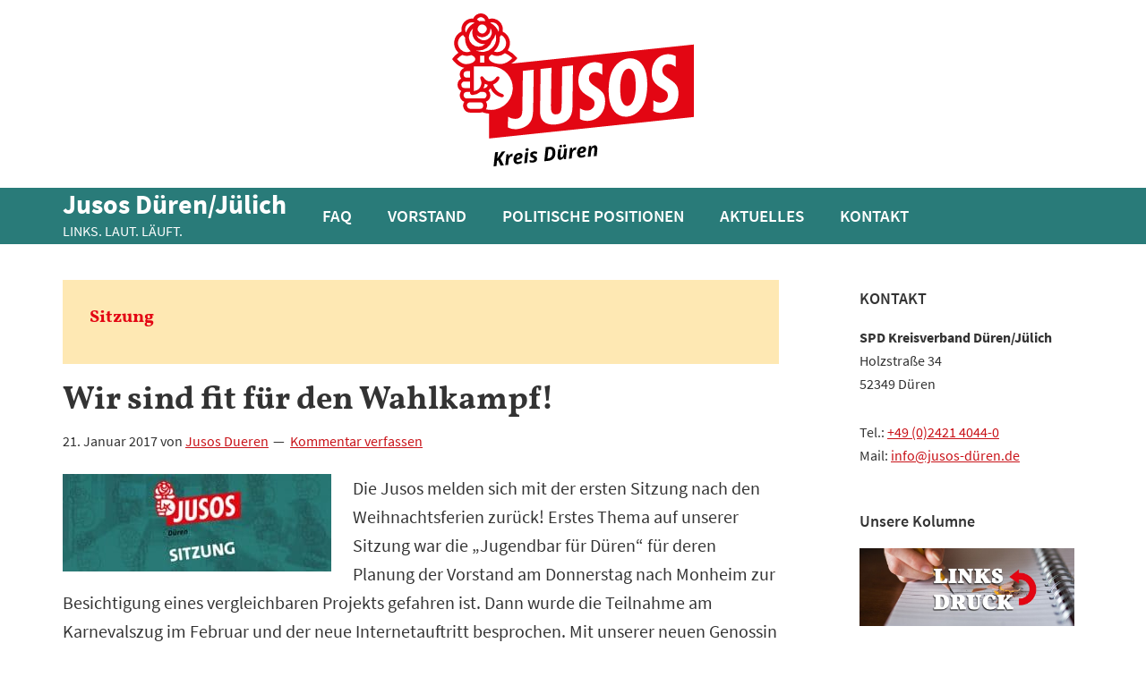

--- FILE ---
content_type: text/html; charset=UTF-8
request_url: https://jusos-dueren.de/tag/sitzung/page/2/
body_size: 6255
content:
<!DOCTYPE html><html lang="de"><head ><meta charset="UTF-8" /><meta name="robots" content="noindex" /><meta name="viewport" content="width=device-width, initial-scale=1" /><link media="all" href="https://jusos-dueren.de/wp-content/cache/autoptimize/css/autoptimize_65771e8de1a9e3170a0058b5aab357c4.css" rel="stylesheet"><title>Sitzung – Seite 2</title><meta name='robots' content='max-image-preview:large' /><link rel="alternate" type="application/rss+xml" title="Jusos Düren/Jülich &raquo; Feed" href="https://jusos-dueren.de/feed/" /><link rel="alternate" type="application/rss+xml" title="Jusos Düren/Jülich &raquo; Kommentar-Feed" href="https://jusos-dueren.de/comments/feed/" /><link rel="alternate" type="application/rss+xml" title="Jusos Düren/Jülich &raquo; Sitzung Schlagwort-Feed" href="https://jusos-dueren.de/tag/sitzung/feed/" /><link rel="canonical" href="https://jusos-dueren.de/tag/sitzung/page/2/" /> <script type="text/javascript">window._wpemojiSettings = {"baseUrl":"https:\/\/s.w.org\/images\/core\/emoji\/14.0.0\/72x72\/","ext":".png","svgUrl":"https:\/\/s.w.org\/images\/core\/emoji\/14.0.0\/svg\/","svgExt":".svg","source":{"concatemoji":"https:\/\/jusos-dueren.de\/wp-includes\/js\/wp-emoji-release.min.js"}};
/*! This file is auto-generated */
!function(e,a,t){var n,r,o,i=a.createElement("canvas"),p=i.getContext&&i.getContext("2d");function s(e,t){p.clearRect(0,0,i.width,i.height),p.fillText(e,0,0);e=i.toDataURL();return p.clearRect(0,0,i.width,i.height),p.fillText(t,0,0),e===i.toDataURL()}function c(e){var t=a.createElement("script");t.src=e,t.defer=t.type="text/javascript",a.getElementsByTagName("head")[0].appendChild(t)}for(o=Array("flag","emoji"),t.supports={everything:!0,everythingExceptFlag:!0},r=0;r<o.length;r++)t.supports[o[r]]=function(e){if(p&&p.fillText)switch(p.textBaseline="top",p.font="600 32px Arial",e){case"flag":return s("\ud83c\udff3\ufe0f\u200d\u26a7\ufe0f","\ud83c\udff3\ufe0f\u200b\u26a7\ufe0f")?!1:!s("\ud83c\uddfa\ud83c\uddf3","\ud83c\uddfa\u200b\ud83c\uddf3")&&!s("\ud83c\udff4\udb40\udc67\udb40\udc62\udb40\udc65\udb40\udc6e\udb40\udc67\udb40\udc7f","\ud83c\udff4\u200b\udb40\udc67\u200b\udb40\udc62\u200b\udb40\udc65\u200b\udb40\udc6e\u200b\udb40\udc67\u200b\udb40\udc7f");case"emoji":return!s("\ud83e\udef1\ud83c\udffb\u200d\ud83e\udef2\ud83c\udfff","\ud83e\udef1\ud83c\udffb\u200b\ud83e\udef2\ud83c\udfff")}return!1}(o[r]),t.supports.everything=t.supports.everything&&t.supports[o[r]],"flag"!==o[r]&&(t.supports.everythingExceptFlag=t.supports.everythingExceptFlag&&t.supports[o[r]]);t.supports.everythingExceptFlag=t.supports.everythingExceptFlag&&!t.supports.flag,t.DOMReady=!1,t.readyCallback=function(){t.DOMReady=!0},t.supports.everything||(n=function(){t.readyCallback()},a.addEventListener?(a.addEventListener("DOMContentLoaded",n,!1),e.addEventListener("load",n,!1)):(e.attachEvent("onload",n),a.attachEvent("onreadystatechange",function(){"complete"===a.readyState&&t.readyCallback()})),(e=t.source||{}).concatemoji?c(e.concatemoji):e.wpemoji&&e.twemoji&&(c(e.twemoji),c(e.wpemoji)))}(window,document,window._wpemojiSettings);</script> <link rel='stylesheet' id='dashicons-css' href='https://jusos-dueren.de/wp-includes/css/dashicons.min.css' type='text/css' media='all' /> <script type='text/javascript' src='https://jusos-dueren.de/wp-includes/js/jquery/jquery.min.js' id='jquery-core-js'></script> <link rel="https://api.w.org/" href="https://jusos-dueren.de/wp-json/" /><link rel="alternate" type="application/json" href="https://jusos-dueren.de/wp-json/wp/v2/tags/6" /><link rel="EditURI" type="application/rsd+xml" title="RSD" href="https://jusos-dueren.de/xmlrpc.php?rsd" /> <script>document.documentElement.className += " js";</script> <link rel="pingback" href="https://jusos-dueren.de/xmlrpc.php" /><link rel="prev" href="https://jusos-dueren.de/tag/sitzung/" /><link rel="icon" href="https://jusos-dueren.de/wp-content/uploads/2016/12/cropped-favicon-32x32.png" sizes="32x32" /><link rel="icon" href="https://jusos-dueren.de/wp-content/uploads/2016/12/cropped-favicon-192x192.png" sizes="192x192" /><link rel="apple-touch-icon" href="https://jusos-dueren.de/wp-content/uploads/2016/12/cropped-favicon-180x180.png" /><meta name="msapplication-TileImage" content="https://jusos-dueren.de/wp-content/uploads/2016/12/cropped-favicon-270x270.png" /></head><body class="archive paged tag tag-sitzung tag-6 custom-background paged-2 tag-paged-2 wp-featherlight-captions content-sidebar genesis-breadcrumbs-hidden genesis-footer-widgets-visible" itemscope itemtype="https://schema.org/WebPage"><svg xmlns="http://www.w3.org/2000/svg" viewBox="0 0 0 0" width="0" height="0" focusable="false" role="none" style="visibility: hidden; position: absolute; left: -9999px; overflow: hidden;" ><defs><filter id="wp-duotone-dark-grayscale"><feColorMatrix color-interpolation-filters="sRGB" type="matrix" values=" .299 .587 .114 0 0 .299 .587 .114 0 0 .299 .587 .114 0 0 .299 .587 .114 0 0 " /><feComponentTransfer color-interpolation-filters="sRGB" ><feFuncR type="table" tableValues="0 0.49803921568627" /><feFuncG type="table" tableValues="0 0.49803921568627" /><feFuncB type="table" tableValues="0 0.49803921568627" /><feFuncA type="table" tableValues="1 1" /></feComponentTransfer><feComposite in2="SourceGraphic" operator="in" /></filter></defs></svg><svg xmlns="http://www.w3.org/2000/svg" viewBox="0 0 0 0" width="0" height="0" focusable="false" role="none" style="visibility: hidden; position: absolute; left: -9999px; overflow: hidden;" ><defs><filter id="wp-duotone-grayscale"><feColorMatrix color-interpolation-filters="sRGB" type="matrix" values=" .299 .587 .114 0 0 .299 .587 .114 0 0 .299 .587 .114 0 0 .299 .587 .114 0 0 " /><feComponentTransfer color-interpolation-filters="sRGB" ><feFuncR type="table" tableValues="0 1" /><feFuncG type="table" tableValues="0 1" /><feFuncB type="table" tableValues="0 1" /><feFuncA type="table" tableValues="1 1" /></feComponentTransfer><feComposite in2="SourceGraphic" operator="in" /></filter></defs></svg><svg xmlns="http://www.w3.org/2000/svg" viewBox="0 0 0 0" width="0" height="0" focusable="false" role="none" style="visibility: hidden; position: absolute; left: -9999px; overflow: hidden;" ><defs><filter id="wp-duotone-purple-yellow"><feColorMatrix color-interpolation-filters="sRGB" type="matrix" values=" .299 .587 .114 0 0 .299 .587 .114 0 0 .299 .587 .114 0 0 .299 .587 .114 0 0 " /><feComponentTransfer color-interpolation-filters="sRGB" ><feFuncR type="table" tableValues="0.54901960784314 0.98823529411765" /><feFuncG type="table" tableValues="0 1" /><feFuncB type="table" tableValues="0.71764705882353 0.25490196078431" /><feFuncA type="table" tableValues="1 1" /></feComponentTransfer><feComposite in2="SourceGraphic" operator="in" /></filter></defs></svg><svg xmlns="http://www.w3.org/2000/svg" viewBox="0 0 0 0" width="0" height="0" focusable="false" role="none" style="visibility: hidden; position: absolute; left: -9999px; overflow: hidden;" ><defs><filter id="wp-duotone-blue-red"><feColorMatrix color-interpolation-filters="sRGB" type="matrix" values=" .299 .587 .114 0 0 .299 .587 .114 0 0 .299 .587 .114 0 0 .299 .587 .114 0 0 " /><feComponentTransfer color-interpolation-filters="sRGB" ><feFuncR type="table" tableValues="0 1" /><feFuncG type="table" tableValues="0 0.27843137254902" /><feFuncB type="table" tableValues="0.5921568627451 0.27843137254902" /><feFuncA type="table" tableValues="1 1" /></feComponentTransfer><feComposite in2="SourceGraphic" operator="in" /></filter></defs></svg><svg xmlns="http://www.w3.org/2000/svg" viewBox="0 0 0 0" width="0" height="0" focusable="false" role="none" style="visibility: hidden; position: absolute; left: -9999px; overflow: hidden;" ><defs><filter id="wp-duotone-midnight"><feColorMatrix color-interpolation-filters="sRGB" type="matrix" values=" .299 .587 .114 0 0 .299 .587 .114 0 0 .299 .587 .114 0 0 .299 .587 .114 0 0 " /><feComponentTransfer color-interpolation-filters="sRGB" ><feFuncR type="table" tableValues="0 0" /><feFuncG type="table" tableValues="0 0.64705882352941" /><feFuncB type="table" tableValues="0 1" /><feFuncA type="table" tableValues="1 1" /></feComponentTransfer><feComposite in2="SourceGraphic" operator="in" /></filter></defs></svg><svg xmlns="http://www.w3.org/2000/svg" viewBox="0 0 0 0" width="0" height="0" focusable="false" role="none" style="visibility: hidden; position: absolute; left: -9999px; overflow: hidden;" ><defs><filter id="wp-duotone-magenta-yellow"><feColorMatrix color-interpolation-filters="sRGB" type="matrix" values=" .299 .587 .114 0 0 .299 .587 .114 0 0 .299 .587 .114 0 0 .299 .587 .114 0 0 " /><feComponentTransfer color-interpolation-filters="sRGB" ><feFuncR type="table" tableValues="0.78039215686275 1" /><feFuncG type="table" tableValues="0 0.94901960784314" /><feFuncB type="table" tableValues="0.35294117647059 0.47058823529412" /><feFuncA type="table" tableValues="1 1" /></feComponentTransfer><feComposite in2="SourceGraphic" operator="in" /></filter></defs></svg><svg xmlns="http://www.w3.org/2000/svg" viewBox="0 0 0 0" width="0" height="0" focusable="false" role="none" style="visibility: hidden; position: absolute; left: -9999px; overflow: hidden;" ><defs><filter id="wp-duotone-purple-green"><feColorMatrix color-interpolation-filters="sRGB" type="matrix" values=" .299 .587 .114 0 0 .299 .587 .114 0 0 .299 .587 .114 0 0 .299 .587 .114 0 0 " /><feComponentTransfer color-interpolation-filters="sRGB" ><feFuncR type="table" tableValues="0.65098039215686 0.40392156862745" /><feFuncG type="table" tableValues="0 1" /><feFuncB type="table" tableValues="0.44705882352941 0.4" /><feFuncA type="table" tableValues="1 1" /></feComponentTransfer><feComposite in2="SourceGraphic" operator="in" /></filter></defs></svg><svg xmlns="http://www.w3.org/2000/svg" viewBox="0 0 0 0" width="0" height="0" focusable="false" role="none" style="visibility: hidden; position: absolute; left: -9999px; overflow: hidden;" ><defs><filter id="wp-duotone-blue-orange"><feColorMatrix color-interpolation-filters="sRGB" type="matrix" values=" .299 .587 .114 0 0 .299 .587 .114 0 0 .299 .587 .114 0 0 .299 .587 .114 0 0 " /><feComponentTransfer color-interpolation-filters="sRGB" ><feFuncR type="table" tableValues="0.098039215686275 1" /><feFuncG type="table" tableValues="0 0.66274509803922" /><feFuncB type="table" tableValues="0.84705882352941 0.41960784313725" /><feFuncA type="table" tableValues="1 1" /></feComponentTransfer><feComposite in2="SourceGraphic" operator="in" /></filter></defs></svg><div class="site-container"><ul class="genesis-skip-link"><li><a href="#genesis-content" class="screen-reader-shortcut"> Skip to main content</a></li><li><a href="#genesis-sidebar-primary" class="screen-reader-shortcut"> Zur Hauptsidebar springen</a></li><li><a href="#genesis-footer-widgets" class="screen-reader-shortcut"> Zur Fußzeile springen</a></li></ul><div class="jusos_logo"> <a href="/"><noscript><img src="/wp-content/themes/Jusos/images/logo.svg" alt="Wir sind fit für den Wahlkampf!" /></noscript><img class="lazyload" src='data:image/svg+xml,%3Csvg%20xmlns=%22http://www.w3.org/2000/svg%22%20viewBox=%220%200%20210%20140%22%3E%3C/svg%3E' data-src="/wp-content/themes/Jusos/images/logo.svg" alt="Wir sind fit für den Wahlkampf!" /></a></div><header class="site-header" itemscope itemtype="https://schema.org/WPHeader"><div class="wrap"><div class="title-area"><p class="site-title" itemprop="headline"><a href="https://jusos-dueren.de/">Jusos Düren/Jülich</a></p><p class="site-description" itemprop="description">LINKS. LAUT. LÄUFT.</p></div><div class="widget-area header-widget-area"><section id="nav_menu-2" class="widget widget_nav_menu"><div class="widget-wrap"><nav class="nav-header" itemscope itemtype="https://schema.org/SiteNavigationElement"><ul id="menu-hauptmenue" class="menu genesis-nav-menu js-superfish"><li id="menu-item-63" class="menu-item menu-item-type-post_type menu-item-object-page menu-item-63"><a href="https://jusos-dueren.de/faq/" itemprop="url"><span itemprop="name">FAQ</span></a></li><li id="menu-item-334" class="menu-item menu-item-type-post_type menu-item-object-page menu-item-334"><a href="https://jusos-dueren.de/vorstand/" itemprop="url"><span itemprop="name">VORSTAND</span></a></li><li id="menu-item-74" class="menu-item menu-item-type-post_type menu-item-object-page menu-item-74"><a href="https://jusos-dueren.de/politische-positionen/" itemprop="url"><span itemprop="name">POLITISCHE POSITIONEN</span></a></li><li id="menu-item-31" class="menu-item menu-item-type-taxonomy menu-item-object-category menu-item-has-children menu-item-31"><a href="https://jusos-dueren.de/category/aktuelles/" itemprop="url"><span itemprop="name">AKTUELLES</span></a><ul class="sub-menu"><li id="menu-item-307" class="menu-item menu-item-type-taxonomy menu-item-object-category menu-item-307"><a href="https://jusos-dueren.de/category/der-linksdruck/" itemprop="url"><span itemprop="name">Der Linksdruck</span></a></li></ul></li><li id="menu-item-40" class="menu-item menu-item-type-post_type menu-item-object-page menu-item-40"><a href="https://jusos-dueren.de/kontakt/" itemprop="url"><span itemprop="name">KONTAKT</span></a></li></ul></nav></div></section></div></div></header><div class="site-inner"><div class="content-sidebar-wrap"><main class="content" id="genesis-content"><div class="archive-description taxonomy-archive-description taxonomy-description"><h1 class="archive-title">Sitzung</h1></div><article class="post-98 post type-post status-publish format-standard has-post-thumbnail category-aktuelles category-sitzung tag-cem-timirci tag-sitzung tag-wahlkampf entry" aria-label="Wir sind fit für den Wahlkampf!" itemscope itemtype="https://schema.org/CreativeWork"><header class="entry-header"><h2 class="entry-title" itemprop="headline"><a class="entry-title-link" rel="bookmark" href="https://jusos-dueren.de/2017/01/21/wir-sind-fit-fuer-den-wahlkampf/">Wir sind fit für den Wahlkampf!</a></h2><p class="entry-meta"><time class="entry-time" itemprop="datePublished" datetime="2017-01-21T17:24:38+01:00">21. Januar 2017</time> von <span class="entry-author" itemprop="author" itemscope itemtype="https://schema.org/Person"><a href="https://jusos-dueren.de/author/jusos-dueren/" class="entry-author-link" rel="author" itemprop="url"><span class="entry-author-name" itemprop="name">Jusos Dueren</span></a></span> <span class="entry-comments-link"><a href="https://jusos-dueren.de/2017/01/21/wir-sind-fit-fuer-den-wahlkampf/#respond">Kommentar verfassen</a></span></p></header><div class="entry-content" itemprop="text"><a class="entry-image-link" href="https://jusos-dueren.de/2017/01/21/wir-sind-fit-fuer-den-wahlkampf/" aria-hidden="true" tabindex="-1"><noscript><img width="300" height="109" src="https://jusos-dueren.de/wp-content/uploads/2017/01/sitzung1-2017-2-300x109.jpg" class="alignleft post-image entry-image" alt="Jusos Düren Sitzung" decoding="async" itemprop="image" srcset="https://jusos-dueren.de/wp-content/uploads/2017/01/sitzung1-2017-2-300x109.jpg 300w, https://jusos-dueren.de/wp-content/uploads/2017/01/sitzung1-2017-2-768x278.jpg 768w, https://jusos-dueren.de/wp-content/uploads/2017/01/sitzung1-2017-2.jpg 800w" sizes="(max-width: 300px) 100vw, 300px" /></noscript><img width="300" height="109" src='data:image/svg+xml,%3Csvg%20xmlns=%22http://www.w3.org/2000/svg%22%20viewBox=%220%200%20300%20109%22%3E%3C/svg%3E' data-src="https://jusos-dueren.de/wp-content/uploads/2017/01/sitzung1-2017-2-300x109.jpg" class="lazyload alignleft post-image entry-image" alt="Jusos Düren Sitzung" decoding="async" itemprop="image" data-srcset="https://jusos-dueren.de/wp-content/uploads/2017/01/sitzung1-2017-2-300x109.jpg 300w, https://jusos-dueren.de/wp-content/uploads/2017/01/sitzung1-2017-2-768x278.jpg 768w, https://jusos-dueren.de/wp-content/uploads/2017/01/sitzung1-2017-2.jpg 800w" data-sizes="(max-width: 300px) 100vw, 300px" /></a><p>Die Jusos melden sich mit der ersten Sitzung nach den Weihnachtsferien zurück! Erstes Thema auf unserer Sitzung war die &#8222;Jugendbar für Düren&#8220; für deren Planung der Vorstand am Donnerstag nach Monheim zur Besichtigung eines vergleichbaren Projekts gefahren ist. Dann wurde die Teilnahme am Karnevalszug im Februar und der neue Internetauftritt besprochen. Mit unserer neuen Genossin [&hellip;]</p></div><footer class="entry-footer"><p class="entry-meta"><span class="entry-categories">Kategorie: <a href="https://jusos-dueren.de/category/aktuelles/" rel="category tag">Aktuelles</a>, <a href="https://jusos-dueren.de/category/sitzung/" rel="category tag">Sitzung</a></span> <span class="entry-tags">Stichworte: <a href="https://jusos-dueren.de/tag/cem-timirci/" rel="tag">Cem Timirci</a>, <a href="https://jusos-dueren.de/tag/sitzung/" rel="tag">Sitzung</a>, <a href="https://jusos-dueren.de/tag/wahlkampf/" rel="tag">Wahlkampf</a></span></p></footer></article><div class="archive-pagination pagination" role="navigation" aria-label="Pagination"><ul><li class="pagination-previous"><a href="https://jusos-dueren.de/tag/sitzung/" >&#x000AB; <span class="screen-reader-text">Go to</span> Previous Page</a></li><li><a href="https://jusos-dueren.de/tag/sitzung/"><span class="screen-reader-text">Seite</span> 1</a></li><li class="active" ><a href="https://jusos-dueren.de/tag/sitzung/page/2/" aria-current="page"><span class="screen-reader-text">Seite</span> 2</a></li></ul></div></main><aside class="sidebar sidebar-primary widget-area" role="complementary" aria-label="Haupt-Sidebar" itemscope itemtype="https://schema.org/WPSideBar" id="genesis-sidebar-primary"><h2 class="genesis-sidebar-title screen-reader-text">Haupt-Sidebar</h2><section id="text-3" class="widget widget_text"><div class="widget-wrap"><h3 class="widgettitle widget-title">KONTAKT</h3><div class="textwidget"><p><b>SPD Kreisverband Düren/Jülich</b><br /> Holzstraße 34<br /> 52349 Düren</p><p>Tel.: <a href="tel:+490242140440">+49 (0)2421 4044-0</a><br /> Mail: <a href="/kontakt">info@jusos-düren.de</a></p></div></div></section><section id="media_image-3" class="widget widget_media_image"><div class="widget-wrap"><h3 class="widgettitle widget-title">Unsere Kolumne</h3> <a href="/category/der-linksdruck/"><noscript><img width="800" height="290" src="https://jusos-dueren.de/wp-content/uploads/2017/04/linksdruck.jpg" class="image wp-image-237  attachment-full size-full" alt="Der Linksdruck" decoding="async" style="max-width: 100%; height: auto;" title="Unsere Kolumne" srcset="https://jusos-dueren.de/wp-content/uploads/2017/04/linksdruck.jpg 800w, https://jusos-dueren.de/wp-content/uploads/2017/04/linksdruck-300x109.jpg 300w, https://jusos-dueren.de/wp-content/uploads/2017/04/linksdruck-768x278.jpg 768w" sizes="(max-width: 800px) 100vw, 800px" /></noscript><img width="800" height="290" src='data:image/svg+xml,%3Csvg%20xmlns=%22http://www.w3.org/2000/svg%22%20viewBox=%220%200%20800%20290%22%3E%3C/svg%3E' data-src="https://jusos-dueren.de/wp-content/uploads/2017/04/linksdruck.jpg" class="lazyload image wp-image-237  attachment-full size-full" alt="Der Linksdruck" decoding="async" style="max-width: 100%; height: auto;" title="Unsere Kolumne" data-srcset="https://jusos-dueren.de/wp-content/uploads/2017/04/linksdruck.jpg 800w, https://jusos-dueren.de/wp-content/uploads/2017/04/linksdruck-300x109.jpg 300w, https://jusos-dueren.de/wp-content/uploads/2017/04/linksdruck-768x278.jpg 768w" data-sizes="(max-width: 800px) 100vw, 800px" /></a></div></section></aside></div></div><div class="footer-widgets" id="genesis-footer-widgets"><h2 class="genesis-sidebar-title screen-reader-text">Footer</h2><div class="wrap"><div class="widget-area footer-widgets-1 footer-widget-area"><section id="featured-post-2" class="widget featured-content featuredpost"><div class="widget-wrap"><article class="post-1086 post type-post status-publish format-standard category-aktuelles entry has-post-thumbnail" aria-label="Wir fordern: KFZ-Kennzeichen „Monschau“-GO Verbot"><a href="https://jusos-dueren.de/2023/01/28/wir-fordern-kfz-kennzeichen-monschau-go-verbot/" class="aligncenter" aria-hidden="true" tabindex="-1"><noscript><img width="1024" height="1024" src="https://jusos-dueren.de/wp-content/uploads/2023/01/KFZ-IG-Kachel_Dewi-1024x1024.png" class="entry-image attachment-post" alt="" decoding="async" itemprop="image" srcset="https://jusos-dueren.de/wp-content/uploads/2023/01/KFZ-IG-Kachel_Dewi-1024x1024.png 1024w, https://jusos-dueren.de/wp-content/uploads/2023/01/KFZ-IG-Kachel_Dewi-300x300.png 300w, https://jusos-dueren.de/wp-content/uploads/2023/01/KFZ-IG-Kachel_Dewi-150x150.png 150w, https://jusos-dueren.de/wp-content/uploads/2023/01/KFZ-IG-Kachel_Dewi-768x768.png 768w, https://jusos-dueren.de/wp-content/uploads/2023/01/KFZ-IG-Kachel_Dewi.png 1080w" sizes="(max-width: 1024px) 100vw, 1024px" /></noscript><img width="1024" height="1024" src='data:image/svg+xml,%3Csvg%20xmlns=%22http://www.w3.org/2000/svg%22%20viewBox=%220%200%201024%201024%22%3E%3C/svg%3E' data-src="https://jusos-dueren.de/wp-content/uploads/2023/01/KFZ-IG-Kachel_Dewi-1024x1024.png" class="lazyload entry-image attachment-post" alt="" decoding="async" itemprop="image" data-srcset="https://jusos-dueren.de/wp-content/uploads/2023/01/KFZ-IG-Kachel_Dewi-1024x1024.png 1024w, https://jusos-dueren.de/wp-content/uploads/2023/01/KFZ-IG-Kachel_Dewi-300x300.png 300w, https://jusos-dueren.de/wp-content/uploads/2023/01/KFZ-IG-Kachel_Dewi-150x150.png 150w, https://jusos-dueren.de/wp-content/uploads/2023/01/KFZ-IG-Kachel_Dewi-768x768.png 768w, https://jusos-dueren.de/wp-content/uploads/2023/01/KFZ-IG-Kachel_Dewi.png 1080w" data-sizes="(max-width: 1024px) 100vw, 1024px" /></a><header class="entry-header"><h4 class="entry-title" itemprop="headline"><a href="https://jusos-dueren.de/2023/01/28/wir-fordern-kfz-kennzeichen-monschau-go-verbot/">Wir fordern: KFZ-Kennzeichen „Monschau“-GO Verbot</a></h4><p class="entry-meta"><time class="entry-time" itemprop="datePublished" datetime="2023-01-28T19:02:06+01:00">28. Januar 2023</time> von <span class="entry-author" itemprop="author" itemscope itemtype="https://schema.org/Person"><a href="https://jusos-dueren.de/author/jusos-dueren/" class="entry-author-link" rel="author" itemprop="url"><span class="entry-author-name" itemprop="name">Jusos Dueren</span></a></span></p></header><div class="entry-content"><p>Diverse Buchstaben- und Zahlenkombinationen auf KFZ-Kennzeichen sind in unserem Kreis und darüber hinaus bereits verboten und das aus gutem Grund: sie beziehen sich auf Codes aus der rechten Szene. Und dann gibt es noch solche Kombinationen, die der Kreis nach eigenem Ermessen verbieten kann, z.B. &#x02026; <a href="https://jusos-dueren.de/2023/01/28/wir-fordern-kfz-kennzeichen-monschau-go-verbot/" class="more-link">[Mehr lesen...] <span class="screen-reader-text">Infos zum Plugin Wir fordern: KFZ-Kennzeichen „Monschau“-GO Verbot</span></a></p></div></article></div></section></div><div class="widget-area footer-widgets-2 footer-widget-area"><section id="featured-post-3" class="widget featured-content featuredpost"><div class="widget-wrap"><article class="post-1079 post type-post status-publish format-standard has-post-thumbnail category-aktuelles category-der-linksdruck entry" aria-label="Krankenhäuser insolvent &#8211; Der Staat ist die Lösung? Der Staat ist die Lösung!"><a href="https://jusos-dueren.de/2022/11/09/krankenhaeuser-insolvent-der-staat-ist-die-loesung-der-staat-ist-die-loesung/" class="aligncenter" aria-hidden="true" tabindex="-1"><noscript><img width="1024" height="535" src="https://jusos-dueren.de/wp-content/uploads/2022/11/WhatsApp-Image-2022-11-09-at-21.53.04-1024x535.jpeg" class="entry-image attachment-post" alt="" decoding="async" itemprop="image" srcset="https://jusos-dueren.de/wp-content/uploads/2022/11/WhatsApp-Image-2022-11-09-at-21.53.04-1024x535.jpeg 1024w, https://jusos-dueren.de/wp-content/uploads/2022/11/WhatsApp-Image-2022-11-09-at-21.53.04-300x157.jpeg 300w, https://jusos-dueren.de/wp-content/uploads/2022/11/WhatsApp-Image-2022-11-09-at-21.53.04-768x401.jpeg 768w, https://jusos-dueren.de/wp-content/uploads/2022/11/WhatsApp-Image-2022-11-09-at-21.53.04.jpeg 1200w" sizes="(max-width: 1024px) 100vw, 1024px" /></noscript><img width="1024" height="535" src='data:image/svg+xml,%3Csvg%20xmlns=%22http://www.w3.org/2000/svg%22%20viewBox=%220%200%201024%20535%22%3E%3C/svg%3E' data-src="https://jusos-dueren.de/wp-content/uploads/2022/11/WhatsApp-Image-2022-11-09-at-21.53.04-1024x535.jpeg" class="lazyload entry-image attachment-post" alt="" decoding="async" itemprop="image" data-srcset="https://jusos-dueren.de/wp-content/uploads/2022/11/WhatsApp-Image-2022-11-09-at-21.53.04-1024x535.jpeg 1024w, https://jusos-dueren.de/wp-content/uploads/2022/11/WhatsApp-Image-2022-11-09-at-21.53.04-300x157.jpeg 300w, https://jusos-dueren.de/wp-content/uploads/2022/11/WhatsApp-Image-2022-11-09-at-21.53.04-768x401.jpeg 768w, https://jusos-dueren.de/wp-content/uploads/2022/11/WhatsApp-Image-2022-11-09-at-21.53.04.jpeg 1200w" data-sizes="(max-width: 1024px) 100vw, 1024px" /></a><header class="entry-header"><h4 class="entry-title" itemprop="headline"><a href="https://jusos-dueren.de/2022/11/09/krankenhaeuser-insolvent-der-staat-ist-die-loesung-der-staat-ist-die-loesung/">Krankenhäuser insolvent &#8211; Der Staat ist die Lösung? Der Staat ist die Lösung!</a></h4><p class="entry-meta"><time class="entry-time" itemprop="datePublished" datetime="2022-11-09T21:55:36+01:00">9. November 2022</time> von <span class="entry-author" itemprop="author" itemscope itemtype="https://schema.org/Person"><a href="https://jusos-dueren.de/author/jusos-dueren/" class="entry-author-link" rel="author" itemprop="url"><span class="entry-author-name" itemprop="name">Jusos Dueren</span></a></span></p></header><div class="entry-content"><p>Das St. Elisabeth-Krankenhaus in Jülich und das St. Josef-Krankenhaus befinden sich im Insolvenzverfahren in Eigenverwaltung. &nbsp;Das gab an Dienstag der Betreiber, die Josefs-Gesellschaft gGmbH bekannt. Der Betrieb sei davon nicht betroffen, die Gehälter bis einschließlich&nbsp; Januar 2023 über &#x02026; <a href="https://jusos-dueren.de/2022/11/09/krankenhaeuser-insolvent-der-staat-ist-die-loesung-der-staat-ist-die-loesung/" class="more-link">[Mehr lesen...] <span class="screen-reader-text">Infos zum Plugin Krankenhäuser insolvent &#8211; Der Staat ist die Lösung? Der Staat ist die Lösung!</span></a></p></div></article></div></section></div><div class="widget-area footer-widgets-3 footer-widget-area"><section id="featured-post-5" class="widget featured-content featuredpost"><div class="widget-wrap"><article class="post-1065 post type-post status-publish format-standard category-aktuelles entry has-post-thumbnail" aria-label="Neuer Vorstand der Jusos Kreisverband Düren/Jülich"><a href="https://jusos-dueren.de/2022/08/26/neuer-vorstand-der-jusos-kreisverband-dueren-juelich/" class="alignnone" aria-hidden="true" tabindex="-1"><noscript><img width="1024" height="1024" src="https://jusos-dueren.de/wp-content/uploads/2022/08/FBIG-Kachel_David-1024x1024.jpg" class="entry-image attachment-post" alt="" decoding="async" itemprop="image" srcset="https://jusos-dueren.de/wp-content/uploads/2022/08/FBIG-Kachel_David-1024x1024.jpg 1024w, https://jusos-dueren.de/wp-content/uploads/2022/08/FBIG-Kachel_David-300x300.jpg 300w, https://jusos-dueren.de/wp-content/uploads/2022/08/FBIG-Kachel_David-150x150.jpg 150w, https://jusos-dueren.de/wp-content/uploads/2022/08/FBIG-Kachel_David-768x768.jpg 768w, https://jusos-dueren.de/wp-content/uploads/2022/08/FBIG-Kachel_David.jpg 1080w" sizes="(max-width: 1024px) 100vw, 1024px" /></noscript><img width="1024" height="1024" src='data:image/svg+xml,%3Csvg%20xmlns=%22http://www.w3.org/2000/svg%22%20viewBox=%220%200%201024%201024%22%3E%3C/svg%3E' data-src="https://jusos-dueren.de/wp-content/uploads/2022/08/FBIG-Kachel_David-1024x1024.jpg" class="lazyload entry-image attachment-post" alt="" decoding="async" itemprop="image" data-srcset="https://jusos-dueren.de/wp-content/uploads/2022/08/FBIG-Kachel_David-1024x1024.jpg 1024w, https://jusos-dueren.de/wp-content/uploads/2022/08/FBIG-Kachel_David-300x300.jpg 300w, https://jusos-dueren.de/wp-content/uploads/2022/08/FBIG-Kachel_David-150x150.jpg 150w, https://jusos-dueren.de/wp-content/uploads/2022/08/FBIG-Kachel_David-768x768.jpg 768w, https://jusos-dueren.de/wp-content/uploads/2022/08/FBIG-Kachel_David.jpg 1080w" data-sizes="(max-width: 1024px) 100vw, 1024px" /></a><header class="entry-header"><h4 class="entry-title" itemprop="headline"><a href="https://jusos-dueren.de/2022/08/26/neuer-vorstand-der-jusos-kreisverband-dueren-juelich/">Neuer Vorstand der Jusos Kreisverband Düren/Jülich</a></h4><p class="entry-meta"><time class="entry-time" itemprop="datePublished" datetime="2022-08-26T09:25:02+02:00">26. August 2022</time> von <span class="entry-author" itemprop="author" itemscope itemtype="https://schema.org/Person"><a href="https://jusos-dueren.de/author/jusos-dueren/" class="entry-author-link" rel="author" itemprop="url"><span class="entry-author-name" itemprop="name">Jusos Dueren</span></a></span></p></header><div class="entry-content"><p>Neuer VorsitzenderIn seiner Bewerbungsrede thematisierte unser neuer Kreis-Vorsitzender David Merz zum einenden Strukturwandel, der keinesfalls zu einer Deindustrialisierung und damit zum Verlust vonsicheren, tariflohngebundenen Arbeitsplätzen führen dürfe ✊. Zum anderen habe sichinsbesondere für &#x02026; <a href="https://jusos-dueren.de/2022/08/26/neuer-vorstand-der-jusos-kreisverband-dueren-juelich/" class="more-link">[Mehr lesen...] <span class="screen-reader-text">Infos zum Plugin Neuer Vorstand der Jusos Kreisverband Düren/Jülich</span></a></p></div></article></div></section></div></div></div><div class="triangle"></div><footer class="site-footer" itemscope itemtype="https://schema.org/WPFooter"><div class="wrap"><p>&#xA9;&nbsp;2026 SPD KV Düren &middot; Erstellt von <a href="https://juvo-design.de/" title="JUVO Webdesign">JUVO Webdesign</a></br></br><a href="/impressum">Impressum</a> | <a href="/disclaimer">Disclaimer</a> | <a href="/datenschutzerklaerung">Datenschutzerklärung</a></p></div></footer></div><noscript><style>.lazyload{display:none;}</style></noscript><script data-noptimize="1">window.lazySizesConfig=window.lazySizesConfig||{};window.lazySizesConfig.loadMode=1;</script><script async data-noptimize="1" src='https://jusos-dueren.de/wp-content/plugins/autoptimize/classes/external/js/lazysizes.min.js'></script> <script type='text/javascript' id='genesis-sample-responsive-menu-js-extra'>var genesisSampleL10n = {"mainMenu":"Menu","subMenu":"Menu"};</script> <script defer src="https://jusos-dueren.de/wp-content/cache/autoptimize/js/autoptimize_4a1c3642ca8fb307aba34bf9cb12bc83.js"></script></body></html>

--- FILE ---
content_type: image/svg+xml
request_url: https://jusos-dueren.de/wp-content/themes/Jusos/images/logo.svg
body_size: 10713
content:
<svg id="Ebene_1" data-name="Ebene 1" xmlns="http://www.w3.org/2000/svg" xmlns:xlink="http://www.w3.org/1999/xlink" width="157.26mm" height="99.59mm" viewBox="0 0 445.77 282.31"><defs><style>.cls-1{fill:none;}.cls-2{clip-path:url(#clip-path);}.cls-3{clip-path:url(#clip-path-3);}.cls-4{fill:#fff;}.cls-5{fill:#e30613;}</style><clipPath id="clip-path" transform="translate(-0.41 -0.52)"><rect class="cls-1" x="-47.33" y="-48.39" width="555.59" height="345.83"/></clipPath><clipPath id="clip-path-3" transform="translate(-0.41 -0.52)"><rect class="cls-1" x="-47.33" y="-48.39" width="555.59" height="345.83"/></clipPath></defs><title>logo</title><g class="cls-2"><g class="cls-2"><g class="cls-3"><path class="cls-4" d="M33.77,181.63H51.7a10.92,10.92,0,0,0,3.63-.63l.67-.24.67.24a45.11,45.11,0,0,0,12,2.54l1.86.14v45.49l373.64-39.28V60.13L109.7,95.29l-.05,0a2.05,2.05,0,0,1-1.24-3.91c4.05-2.15,7.87-6.19,9.63-8.21l-.76-.93a48.66,48.66,0,0,0-15.22-11.86l-2.12-1,1.33-1.94a21.55,21.55,0,0,0-8.65-31.71l-1.43-.67.32-1.55a17.85,17.85,0,0,0-23-20.68l-1.88.6-.62-1.87a13.11,13.11,0,0,0-3.19-5.18,13.27,13.27,0,0,0-18.74,0,13.06,13.06,0,0,0-2.92,4.42l-.56,1.39-1.49-.14A17.86,17.86,0,0,0,19.9,33.39l.31,1.56-1.44.66a21.59,21.59,0,0,0-6.35,34.94c.3.3.62.58.94.85l2.16,1.87-2.19,1.45a42.46,42.46,0,0,0-9.78,9.19l-.65.89.65.89c.35.47,8.56,11.53,19.49,13.18a2,2,0,0,1,.38,4.06,11.14,11.14,0,0,0-6.91,10.23,11,11,0,0,0,2.15,6.52L20,121.5l-2,1.11a11,11,0,0,0,.07,19.31l2,1.11-1.38,1.83a11,11,0,0,0,4.74,16.88l2.23.9-1.28,2a11.05,11.05,0,0,0,9.35,17" transform="translate(-0.41 -0.52)"/><path class="cls-5" d="M338.13,120.17c3.12,28.45-2.63,49.78-14,51-6.46.71-11.76-6.49-13-17.72-3.12-28.45,2.79-49.8,14-51,6.46-.71,11.76,6.49,13,17.72m108-62.26V191.69L68.54,231.39V185.54A47,47,0,0,1,56,182.88a12.93,12.93,0,0,1-4.29.74H33.77a13,13,0,0,1-11-20,13,13,0,0,1-5.59-19.94,13,13,0,0,1-.09-22.8A13,13,0,0,1,22.87,101l.15,0c.09,0,.11,0,.11-.06s0,0-.11,0h-.16c-11.78-1.71-20.54-13.46-20.93-14L.41,84.81l1.52-2.07a44.58,44.58,0,0,1,10.28-9.68c-.41-.36-.82-.71-1.21-1.1a23.59,23.59,0,0,1,6.94-38.18A19.86,19.86,0,0,1,39.34,10.07,15.09,15.09,0,0,1,42.7,5a15.24,15.24,0,0,1,25.25,6,19.85,19.85,0,0,1,25.52,23,23.58,23.58,0,0,1,9.45,34.65A50.87,50.87,0,0,1,118.83,81l1.8,2.21s-5.41,6.89-11.42,10l-.12,0c-.09,0-.09.06-.09.08s.05,0,.12,0a1.26,1.26,0,0,1,.22-.06h0ZM97.76,74a23.49,23.49,0,0,1-24.49,2.55C70,78.5,68.05,80.91,68.05,83.2c0,5,9.15,10.65,22.28,10.65,9.15,0,17.33-7,21-10.65-2.64-2.64-7.61-7-13.58-9.2M74,64.26a25.14,25.14,0,0,0,6.18-25.37,21.28,21.28,0,0,1-6,11.9l-.32.29A25.43,25.43,0,0,1,49.53,69a25.68,25.68,0,0,1-5.69-.64A25.15,25.15,0,0,0,74,64.26M56.26,78.61A32.07,32.07,0,0,1,52,78.32v13h7.68V78.42a32.24,32.24,0,0,1-3.4.19m32.12-32.1A31.91,31.91,0,0,1,79,69.22c-.52.52-1.05,1-1.59,1.48A16.58,16.58,0,0,0,95.16,43.54a16.25,16.25,0,0,0-4.32-3.09,20,20,0,0,1-2.58,3.29c.08.91.12,1.83.12,2.76m-17.88-29c.46.29.91.59,1.35.92A32.14,32.14,0,0,1,86,34.43,12.85,12.85,0,0,0,74,17a12.72,12.72,0,0,0-3.52.52m-8.88,5.87a8.19,8.19,0,0,0-3.77-2.14h-.05a8.53,8.53,0,0,0-.89-.17l-.14,0a7.83,7.83,0,0,0-1-.06,8.09,8.09,0,0,0-.85,0l-.14,0c-.25,0-.49.07-.74.12l-.08,0a8.22,8.22,0,0,0-.79.22h0a8.62,8.62,0,0,0-.82.32A8.2,8.2,0,0,0,50,23.38a8.41,8.41,0,0,0-.57.63l-.06.08c-.15.19-.3.39-.44.6l0,0a8.24,8.24,0,1,0,12.74-1.33M46.16,12a20,20,0,0,1,4.38,2.92,32.41,32.41,0,0,1,10.53-.16l.53-.44a8.24,8.24,0,0,0-13.94-4.4A8,8,0,0,0,46.16,12m-.79,28.31A14.44,14.44,0,1,0,70.93,27.46,15.45,15.45,0,0,1,71,29.21,15.24,15.24,0,0,1,45.37,40.33m-7.81-4.72a21.43,21.43,0,0,1,1.24-7.13l-.29.27a25,25,0,0,0-7.32,16.93A18.46,18.46,0,0,0,49.53,62a17.11,17.11,0,0,0,11.81-5,22,22,0,0,1-2.33.13A21.45,21.45,0,0,1,37.56,35.61M26,35.8q.35-1,.76-2l.17-.4c.29-.65.59-1.29.92-1.93h0c.33-.61.68-1.22,1-1.82l.26-.42c.38-.6.78-1.2,1.2-1.77l0,0c.42-.57.86-1.12,1.32-1.66l.35-.41c.48-.55,1-1.08,1.49-1.6a32,32,0,0,1,8.33-6A12.87,12.87,0,0,0,26,35.8M16,67a16.59,16.59,0,0,0,18.73,3.28c-.38-.35-.76-.7-1.13-1.07a32,32,0,0,1-9.38-23.27c0-.45-.07-.89-.09-1.34-.24-.22-.49-.44-.73-.68a19.78,19.78,0,0,1-2.84-3.61A16.57,16.57,0,0,0,16,67M25.7,94.09c10.28,0,17.44-4.89,17.44-9.28,0-2.71-2.74-5.61-7.26-7.43A23.47,23.47,0,0,1,19,77.21a33.53,33.53,0,0,0-9.68,7.6c3,3.28,9.35,9.28,16.38,9.28m-4.18,19.08c0,3.23,2.23,6,5.31,6h6.61V107.11H27.58a6.06,6.06,0,0,0-6.06,6.06m1.93,25.13h10V126.24H27.58c-.34,0-.68,0-1-.05H23.45c-3.34,0-6.33,2.42-6.06,6.06a6.24,6.24,0,0,0,6.06,6.06m34.31,32.31a6,6,0,0,0-5.31-6.05H33c-3,.37-5.69,2.94-5.31,6,.46,3.63,2.71,6.06,6.06,6.06H51.7a6.07,6.07,0,0,0,6.06-6m6.19-19a6,6,0,0,0-2.13-4.79,6.37,6.37,0,0,0-4.15-1.44H52.48a23.87,23.87,0,0,1-13.84,5.68,4.85,4.85,0,0,1-5.2-4.82v-.85H27.58a5.82,5.82,0,0,0-6,6.37,6.59,6.59,0,0,0,6.63,5.74h4.58c.33,0,.67-.05,1-.05H51.7c.35,0,.69,0,1,.05h4.89a6.34,6.34,0,0,0,6.32-5.89M59,138.47c4.08,0,6.91-2.8,7-6.06a21.56,21.56,0,0,1-5.29-2.15,23.78,23.78,0,0,1-2.61,8.17c.3,0,.6,0,.9.06Zm53.16,2.4A40.28,40.28,0,0,0,74.63,98.29l-34.18.06v45.44c7.67-1.62,11.32-4,13.47-11.93.09-.33.16-.66.22-1a12.17,12.17,0,0,0-.86-7.52,13.35,13.35,0,0,1-1-3.39,3,3,0,0,1,2-3.19c1.67-.52,3,.47,4.34,2.39,3.19,4.43,7.15,6.6,10.44,6.64,5.11.06,9-2,12.19-6.8,1.08-1.62,3.41-2.71,5.13-1.77,1.35.74,1.54,2.92.9,4.32a19.25,19.25,0,0,1-11.16,10l.38,1.23c2.11,6.63,7.84,13.8,16.11,16.16,2,.58,3.44,2.52,3,4-.45,1.67-2.33,2.67-4.74,2.13-8.72-2-15.71-7.75-19.59-16.4a13.23,13.23,0,0,1-3.67,4.08,13,13,0,0,1,3.33,8.8,13.11,13.11,0,0,1-8.2,12,13,13,0,0,1-.06,14,40.27,40.27,0,0,0,49.47-36.72m38.73-36.43-20,2.19-1,72c0,10.72-3.2,15-10.18,16.31a22.91,22.91,0,0,1-16.23-3.78l-.18,19.63c4.19,2.87,11.66,4.21,19.2,3.07,8.93-1.35,17.15-5.8,21.73-12.37,3.89-5.72,5.45-12.74,5.66-25.05Zm72.43-7.94-20,2.19-.85,68.89c-.26,14.66-2.18,18.45-9.72,19.27-5.84.64-9.12-2.27-9.81-8.57-.22-2-.25-5.11-.31-8.53l1-68.9-20,2.19-1,74.51c-.06,6.54-.11,6.08.14,8.39,1.58,14.46,11.84,21.43,29.07,19.54,20.45-2.24,30.24-12.34,30.47-31.51Zm59,62.33c-1.11-10.15-4.37-14.31-19-24.07-7.39-4.95-9.92-8.1-10.44-12.86-.76-6.92,3.33-12.19,10.1-12.94,4.77-.52,8.66.92,14.4,5L277.52,94c-6.4-3-11.17-3.91-17.47-3.22-17.22,1.89-28.78,18.57-26.61,38.4,1.15,10.46,5.74,16.8,17.89,24,9.83,5.93,11.06,7.19,11.58,12a12.77,12.77,0,0,1-11.64,14.51c-5.23.57-9.07-.41-15.06-4L236,195.33c5.17,3.17,10.72,4.12,18,3.32,18-2,30.54-19.53,28.32-39.83m77.19-39.75c-2.6-23.69-15.94-37.47-34.24-35.47-12.15,1.33-23.76,10.39-29.8,23.5-5.45,11.34-7.7,30.57-5.74,48.41C292.31,179.19,305.65,193,324,191c12.15-1.33,23.77-10.39,29.8-23.5,5.43-11.49,7.7-30.57,5.74-48.41m58,24.92c-1.11-10.15-4.37-14.31-19-24.06-7.39-4.95-9.91-8.1-10.44-12.86-.76-6.92,3.33-12.19,10.1-12.94,4.77-.52,8.66.92,14.39,5l.15-19.94c-6.4-3-11.17-3.91-17.47-3.22-17.23,1.89-28.78,18.56-26.61,38.4,1.15,10.46,5.73,16.8,17.89,24,9.83,5.93,11.06,7.19,11.58,12a12.77,12.77,0,0,1-11.64,14.51c-5.23.57-9.07-.41-15.06-4l-.18,19.63c5.17,3.17,10.72,4.12,18,3.32,18-2,30.54-19.54,28.32-39.84" transform="translate(-0.41 -0.52)"/></g></g></g><path d="M95.83,280.91l-5.88.59-4.71-9.93L83.19,273l-1,9.28-5.31.54,2.81-26L85,256.3l-1.41,12.48L86,264.94l6.24-9.37,6.28-.63-9.11,13.23Z" transform="translate(-0.41 -0.52)"/><path d="M110.47,259.41a6,6,0,0,1,1.69,0l-.64,5.16a5.19,5.19,0,0,0-1.77-.1,4.78,4.78,0,0,0-3.38,1.95,9.37,9.37,0,0,0-1.71,4.79l-1,8.89-5.24.53,2.16-19.87,4-.4V264h.1Q106.88,259.77,110.47,259.41Z" transform="translate(-0.41 -0.52)"/><path d="M122.11,278.61a7.83,7.83,0,0,1-5.87-1.39,7.43,7.43,0,0,1-2.58-5.35,15,15,0,0,1,.77-6.71,10.79,10.79,0,0,1,3.43-4.92,10.19,10.19,0,0,1,5.39-2.12,7.39,7.39,0,0,1,4.95.93,4.79,4.79,0,0,1,2.12,3.72,5.59,5.59,0,0,1-2.4,5.31q-2.73,2.06-8.12,2.6l-.89.09v.37l0,.35a3.16,3.16,0,0,0,3.81,3.06,10.69,10.69,0,0,0,2.72-.61,18.24,18.24,0,0,0,2.87-1.47l.4,4A15,15,0,0,1,122.11,278.61Zm1.2-16.68a4,4,0,0,0-2.75,1.68,6.75,6.75,0,0,0-1.43,3.57l.78-.08a8.71,8.71,0,0,0,4.12-1.27,2.57,2.57,0,0,0,1.27-2.44Q125.14,261.75,123.31,261.93Z" transform="translate(-0.41 -0.52)"/><path d="M138.56,276.6l-5.24.53,2.16-19.87,5.24-.53Zm-2.71-24a3,3,0,0,1,.6-2.37,3.31,3.31,0,0,1,2.26-1,3,3,0,0,1,2,.34,1.9,1.9,0,0,1,.82,1.48,3.28,3.28,0,0,1-.54,2.33,3,3,0,0,1-2.28,1.1Q136.07,254.75,135.85,252.61Z" transform="translate(-0.41 -0.52)"/><path d="M157,268.25a6.11,6.11,0,0,1-1.66,5.24,9.4,9.4,0,0,1-5.85,2.36,17.81,17.81,0,0,1-3.27.07,9.65,9.65,0,0,1-2.67-.61l-.44-4.32a11.1,11.1,0,0,0,5.71,1,4.2,4.2,0,0,0,2.22-.8,1.75,1.75,0,0,0,.73-1.63,1.79,1.79,0,0,0-.78-1.27,12.78,12.78,0,0,0-2.43-1.27,9,9,0,0,1-3.18-2.06,4.69,4.69,0,0,1-1.12-2.69,5.71,5.71,0,0,1,1.46-4.78,8.31,8.31,0,0,1,5.33-2.18,12.31,12.31,0,0,1,6.48,1l-1.35,3.92a8.91,8.91,0,0,0-4.64-1,2.67,2.67,0,0,0-1.56.61,1.4,1.4,0,0,0-.49,1.25,1.58,1.58,0,0,0,.68,1.14,10.29,10.29,0,0,0,2.22,1.09,8.8,8.8,0,0,1,3.34,2.07A4.85,4.85,0,0,1,157,268.25Z" transform="translate(-0.41 -0.52)"/><path d="M190.8,255.34a19.66,19.66,0,0,1-.85,8.64,12.26,12.26,0,0,1-4.38,6,15,15,0,0,1-7.42,2.65l-7.85.79,2.81-26,6.89-.7q4.7-.47,7.52,1.75T190.8,255.34Zm-12.86,12.78a7.74,7.74,0,0,0,4.36-1.78,8.67,8.67,0,0,0,2.6-4.19,15.13,15.13,0,0,0,.49-6,5.94,5.94,0,0,0-1.67-4,4.66,4.66,0,0,0-3.77-1l-2,.2-1.84,16.92Z" transform="translate(-0.41 -0.52)"/><path d="M196.09,251.13l5.24-.53-1.24,11.6a9.23,9.23,0,0,0-.07,2.1q.22,2.14,2.09,2a3.63,3.63,0,0,0,2.71-2.28,16.36,16.36,0,0,0,1.49-5.74l.89-8.23,5.24-.53-2.16,19.87-4,.4v-3.64h-.1q-2.12,4.2-5.78,4.57a4.67,4.67,0,0,1-3.82-1.06,6.11,6.11,0,0,1-1.69-4,19.32,19.32,0,0,1,0-3.75Zm2.13-4.86a2.7,2.7,0,0,1,.53-2.13,2.93,2.93,0,0,1,2-.91q2.31-.23,2.5,1.65a2.94,2.94,0,0,1-.47,2.1,2.7,2.7,0,0,1-2,1Q198.41,248.19,198.22,246.28Zm7-.71a2.72,2.72,0,0,1,.52-2.13,2.93,2.93,0,0,1,2-.91,2.67,2.67,0,0,1,1.77.31,1.71,1.71,0,0,1,.73,1.33,2.91,2.91,0,0,1-.48,2.1,2.71,2.71,0,0,1-2,1Q205.41,247.48,205.21,245.57Z" transform="translate(-0.41 -0.52)"/><path d="M227.67,247.57a6,6,0,0,1,1.69,0l-.64,5.16a5.19,5.19,0,0,0-1.77-.1,4.78,4.78,0,0,0-3.38,1.95,9.37,9.37,0,0,0-1.71,4.79l-1,8.89-5.24.53,2.16-19.87,4-.4v3.64h.1Q224.09,247.94,227.67,247.57Z" transform="translate(-0.41 -0.52)"/><path d="M239.32,266.77a7.83,7.83,0,0,1-5.87-1.39,7.43,7.43,0,0,1-2.58-5.35,15,15,0,0,1,.77-6.71,10.8,10.8,0,0,1,3.43-4.92,10.19,10.19,0,0,1,5.39-2.12,7.39,7.39,0,0,1,4.95.93,4.79,4.79,0,0,1,2.12,3.72,5.59,5.59,0,0,1-2.4,5.31q-2.73,2.06-8.12,2.6l-.89.09v.37l0,.35a3.16,3.16,0,0,0,3.81,3.06,10.69,10.69,0,0,0,2.72-.61,18.24,18.24,0,0,0,2.88-1.47l.4,4A15,15,0,0,1,239.32,266.77Zm1.2-16.68a4,4,0,0,0-2.75,1.68,6.75,6.75,0,0,0-1.43,3.57l.78-.08a8.71,8.71,0,0,0,4.12-1.27,2.57,2.57,0,0,0,1.27-2.44Q242.34,249.91,240.51,250.09Z" transform="translate(-0.41 -0.52)"/><path d="M266.88,263.64l-5.24.53,1.24-11.6a9.29,9.29,0,0,0,.07-2.1q-.22-2.14-2.09-2a3.63,3.63,0,0,0-2.71,2.28,16.34,16.34,0,0,0-1.5,5.74l-.89,8.23-5.24.53,2.16-19.87,4-.4v3.64h.1q2.14-4.22,5.78-4.59a4.78,4.78,0,0,1,3.86,1.08,6,6,0,0,1,1.73,4,15.55,15.55,0,0,1-.08,3.17Z" transform="translate(-0.41 -0.52)"/></svg>